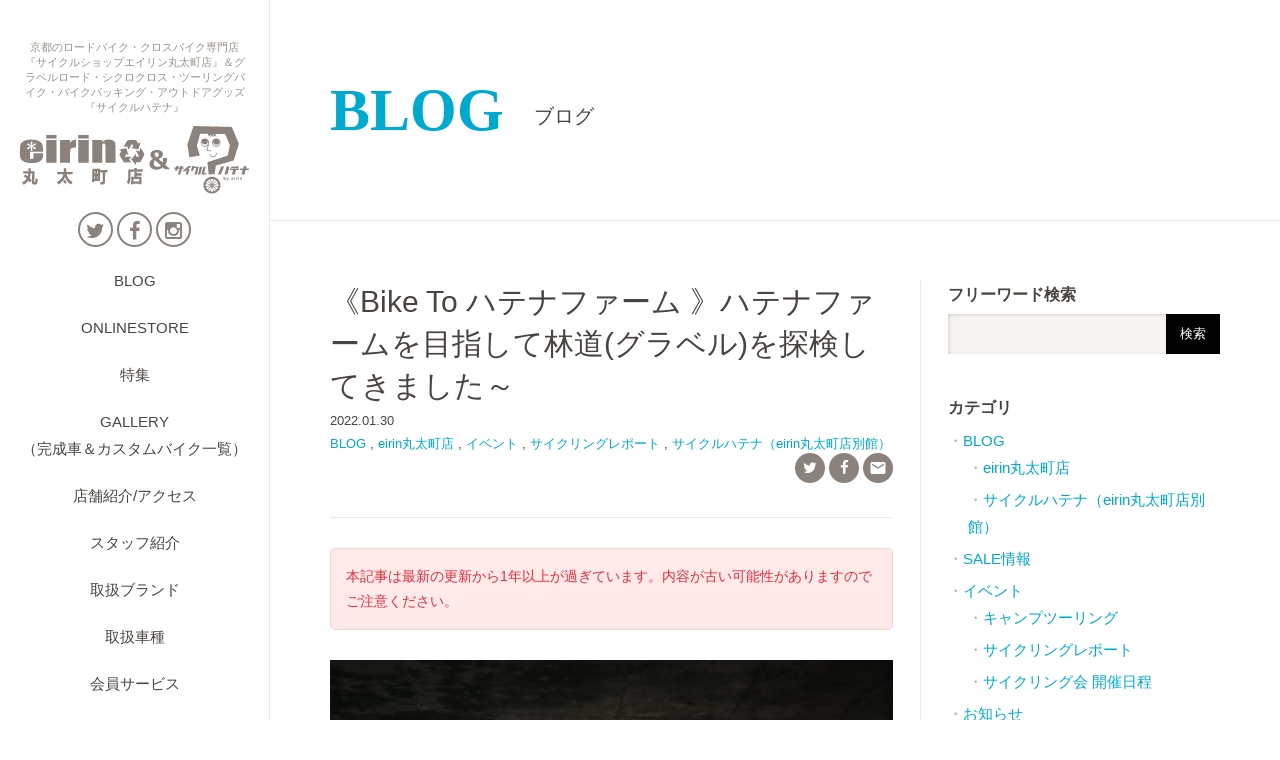

--- FILE ---
content_type: text/html; charset=UTF-8
request_url: https://www.sports-eirin-marutamachi.com/blog/140776.html
body_size: 11719
content:
<!DOCTYPE html>
<html lang="ja">
<head>
<meta charset="utf-8">
<title>BLOG 《Bike To ハテナファーム 》ハテナファームを目指して林道(グラベル)を探検してきました～ | 京都のスポーツ自転車専門　エイリン丸太町店</title>
<meta name="description" content="京都市河原町丸太町交差点にて、ロードバイク、グラベルロード、シクロクロスや、通学用 通勤用の街乗りクロスバイクといった新車/中古スポーツバイクを中心に取扱っており、バイクパッキング・カスタムパーツ・アパレル・修理パーツアイテムも充実しております。">
<meta name="keywords" content="京都,イベント,サイクリング,グラベル,自転車ツーリング,通販,">
<meta name="viewport" content="width=device-width, initial-scale=1.0">
<link rel="canonical" href="https://www.sports-eirin-marutamachi.com/blog/140776.html">
<meta property="og:title" content="《Bike To ハテナファーム 》ハテナファームを目指して林道(グラベル)を探検してきました～ | 京都のスポーツ自転車専門　エイリン丸太町店">
<meta property="og:type" content="article">
<meta property="og:image" content="https://www.sports-eirin-marutamachi.com/wordpress/wp-content/uploads/2022/01/MG_1163-500x500.jpg">
<link rel="stylesheet" media="screen" href="/common/css/common.css?202407170829">
<link rel="stylesheet" media="screen" href="/common/css/reset.css?202407170829">
<link rel="preload" media="screen" href="/common/css/style.css?202407191112" as="style" onload="this.onload=null;this.rel='stylesheet'">
<link rel="stylesheet" media="screen" href="/common/css/smartphone.css?202506052253">
<link rel="preload" href="https://fonts.googleapis.com/icon?family=Material+Icons" as="style" onload="this.onload=null;this.rel='stylesheet'">
<link rel="preload" href="https://fonts.googleapis.com/earlyaccess/notosansjapanese.css" as="style" onload="this.onload=null;this.rel='stylesheet'">
<link rel="preload" href="https://maxcdn.bootstrapcdn.com/font-awesome/4.5.0/css/font-awesome.min.css" as="style" onload="this.onload=null;this.rel='stylesheet'">
<script src="https://code.jquery.com/jquery-3.6.0.min.js"></script>

<!-- Global site tag (gtag.js) - Google Analytics -->
<script async src="https://www.googletagmanager.com/gtag/js?id=G-Q52PXZKH2F"></script>
<script>
  window.dataLayer = window.dataLayer || [];
  function gtag(){dataLayer.push(arguments);}
  gtag('js', new Date());

  gtag('config', 'G-Q52PXZKH2F');
</script>

<!-- Global site tag (gtag.js) - Google Analytics OLD -->
<script>
  (function(i,s,o,g,r,a,m){i['GoogleAnalyticsObject']=r;i[r]=i[r]||function(){
  (i[r].q=i[r].q||[]).push(arguments)},i[r].l=1*new Date();a=s.createElement(o),
  m=s.getElementsByTagName(o)[0];a.async=1;a.src=g;m.parentNode.insertBefore(a,m)
  })(window,document,'script','https://www.google-analytics.com/analytics.js','ga');

  ga('create', 'UA-53066972-4', 'auto');
  ga('send', 'pageview');

</script>

<script type="text/javascript" src="/common/js/jquery.fancybox/jquery.fancybox.pack.js?v=2.1.5"></script>
<link rel="stylesheet" media="screen" href="/common/js/jquery.fancybox/jquery.fancybox.css?v=2.1.5">
<script type="text/javascript">
$(document).ready(function() {
	$('.entrybody a[href*="jpg"]').fancybox();
});
</script>
<!--[if IE]>
  <script src="//cdn.jsdelivr.net/html5shiv/3.7.2/html5shiv-printshiv.js"></script>
<![endif]-->
</head>

<body id="blog" class="list">

<div id="wrapper">
<header id="pageHeader">
	<h1>京都のロードバイク・クロスバイク専門店『サイクルショップエイリン丸太町店』＆グラベルロード・シクロクロス・ツーリングバイク・バイクパッキング・アウトドアグッズ『サイクルハテナ』</h1>
<p id="logo"><a href="/"><img src="/images/logo.svg" alt="eirin 丸太町店＆サイクルハテナ"></a></p>
<ul id="sns">
	<li><a href="https://twitter.com/eirinmaru?lang=ja" target="_blank"><i class="fa fa-twitter"></i></a></li>
	<li><a href="https://www.facebook.com/%E3%82%B5%E3%82%A4%E3%82%AF%E3%83%AB%E3%83%8F%E3%83%86%E3%83%8A%E3%82%A8%E3%82%A4%E3%83%AA%E3%83%B3%E4%B8%B8%E5%A4%AA%E7%94%BA%E5%BA%97%E5%88%A5%E9%A4%A8-1362579833886383" target="_blank"><i class="fa fa-facebook"></i></a></li>
	<li><a href="https://www.instagram.com/eirinmaru/" target="_blank"><i class="fa fa-instagram" aria-hidden="true"></i></a></li>
</ul>
<div class="store"><a href="https://store-eirin-jp.com/" target="_blank"><img src="/images/icon_store.png" alt="オンラインストア"></a></div>
<nav id="gnav">
	<ul>
		<li><a href="/blog/">BLOG</a></li>
		<li><a href="https://store-eirin-jp.com/" target="_blank">ONLINESTORE</a></li>
		<li><a href="/feature/">特集</a></li>
		<li><a href="/gallery/">GALLERY<br>（完成車＆カスタムバイク一覧）</a></li>
		<li><a href="/about/">店舗紹介/アクセス</a></li>
		<li><a href="/staff/">スタッフ紹介</a></li>
		<li><a href="/brand/">取扱ブランド</a></li>
		<li><a href="/lineup/">取扱車種</a></li>
		<li><a href="/service/member/">会員サービス</a></li>
		<li><a href="/service/repaint/">再塗装/リペイント</a></li>
		<li><a href="/recruit/">スタッフ募集</a></li>
		<li><a href="/inquiry/">お問い合わせ</a></li>
	</ul>
</nav>

<nav id="primary">
<ul>
	<li><a href="https://www.cycle-eirin.com/" target="_blank"><i class="material-icons">keyboard_arrow_right</i>サイクルショップエイリン</a></li>
</ul>
</nav>
<!-- /pageHeader --></header>

<div id="sub_search">
<form role="search" method="get" id="searchform" action="https://www.sports-eirin-marutamachi.com/">
	<input type="hidden" name="post_type" id="post_type" value="post">
	<input type="text" value="" name="s" id="keywords">
	<input type="submit" id="s" value="検索">
</form>
</div>

<div id="container">
<header id="contHeader">
	<h2><a href="/blog/">BLOG<span>ブログ</span></a></h2>
</header>

<div id="contents">
<div id="main">
<div class="entryhead">
	<h1>《Bike To ハテナファーム 》ハテナファームを目指して林道(グラベル)を探検してきました～</h1>
	<span class="date">2022.01.30</span>
	<span class="cat"><a href="https://www.sports-eirin-marutamachi.com/category/blog" rel="category tag">BLOG</a> , <a href="https://www.sports-eirin-marutamachi.com/category/blog/eirin%e4%b8%b8%e5%a4%aa%e7%94%ba%e5%ba%97" rel="category tag">eirin丸太町店</a> , <a href="https://www.sports-eirin-marutamachi.com/category/event" rel="category tag">イベント</a> , <a href="https://www.sports-eirin-marutamachi.com/category/event/cycling" rel="category tag">サイクリングレポート</a> , <a href="https://www.sports-eirin-marutamachi.com/category/blog/%e3%82%b5%e3%82%a4%e3%82%af%e3%83%ab%e3%83%8f%e3%83%86%e3%83%8a%ef%bc%88eirin%e4%b8%b8%e5%a4%aa%e7%94%ba%e5%ba%97%e5%88%a5%e9%a4%a8%ef%bc%89" rel="category tag">サイクルハテナ（eirin丸太町店別館）</a></span>
	<ul class="icn">
		<li><a href="http://twitter.com/share?url=https://www.sports-eirin-marutamachi.com/blog/140776.html&text=《Bike To ハテナファーム 》ハテナファームを目指して林道(グラベル)を探検してきました～&via=eirinmaru" onclick="window.open(this.href, 'TWwindow', 'width=650, height=450, menubar=no, toolbar=no, scrollbars=yes'); return false;"><i class="fa fa-twitter"></i></a></li>
		<li><a href="https://www.facebook.com/sharer/sharer.php?u=https://www.sports-eirin-marutamachi.com/blog/140776.html" onclick="window.open(this.href, 'FBwindow', 'width=650, height=450, menubar=no, toolbar=no, scrollbars=yes'); return false;"><i class="fa fa-facebook"></i></a></li>
		<li><form name="formA"  action="/inquiry/index.php"; method="post">
			<input type="hidden" name="ブログ日時" value="2022年01月30日">
			<input type="hidden" name="ブログタイトル" value="《Bike To ハテナファーム 》ハテナファームを目指して林道(グラベル)を探検してきました～">
			<a href="javascript:void(0)" onclick="document.formA.submit();return false;"><i class="material-icons">&#xE0BE;</i></a>
		</form></li>
	</ul>
</div>

<section class="entrybody">
<div class="oldpost">本記事は最新の更新から1年以上が過ぎています。内容が古い可能性がありますのでご注意ください。</div>
<p><a href="https://www.sports-eirin-marutamachi.com/wordpress/wp-content/uploads/2022/01/MG_1163.jpg"><img fetchpriority="high" decoding="async" width="1024" height="1024" class="alignnone size-large wp-image-140781" src="https://www.sports-eirin-marutamachi.com/wordpress/wp-content/uploads/2022/01/MG_1163-1024x1024.jpg" alt="" srcset="https://www.sports-eirin-marutamachi.com/wordpress/wp-content/uploads/2022/01/MG_1163-1024x1024.jpg 1024w, https://www.sports-eirin-marutamachi.com/wordpress/wp-content/uploads/2022/01/MG_1163-640x640.jpg 640w, https://www.sports-eirin-marutamachi.com/wordpress/wp-content/uploads/2022/01/MG_1163-320x320.jpg 320w, https://www.sports-eirin-marutamachi.com/wordpress/wp-content/uploads/2022/01/MG_1163-768x768.jpg 768w, https://www.sports-eirin-marutamachi.com/wordpress/wp-content/uploads/2022/01/MG_1163-1536x1536.jpg 1536w, https://www.sports-eirin-marutamachi.com/wordpress/wp-content/uploads/2022/01/MG_1163-500x500.jpg 500w, https://www.sports-eirin-marutamachi.com/wordpress/wp-content/uploads/2022/01/MG_1163.jpg 1984w" sizes="(max-width: 1024px) 100vw, 1024px" /></a></p>
<p><a href="https://www.sports-eirin-marutamachi.com/wordpress/wp-content/uploads/2022/01/LINE_ALBUM_20220130_220130.jpg"><img decoding="async" width="1024" height="768" class="alignnone size-large wp-image-140785" src="https://www.sports-eirin-marutamachi.com/wordpress/wp-content/uploads/2022/01/LINE_ALBUM_20220130_220130-1024x768.jpg" alt="" srcset="https://www.sports-eirin-marutamachi.com/wordpress/wp-content/uploads/2022/01/LINE_ALBUM_20220130_220130-1024x768.jpg 1024w, https://www.sports-eirin-marutamachi.com/wordpress/wp-content/uploads/2022/01/LINE_ALBUM_20220130_220130-640x480.jpg 640w, https://www.sports-eirin-marutamachi.com/wordpress/wp-content/uploads/2022/01/LINE_ALBUM_20220130_220130-768x576.jpg 768w, https://www.sports-eirin-marutamachi.com/wordpress/wp-content/uploads/2022/01/LINE_ALBUM_20220130_220130.jpg 1478w" sizes="(max-width: 1024px) 100vw, 1024px" /></a></p>
<p>今朝も行って参りました、ハテナサイクリング◎ 2022年1発目のBIKE TO ハテナファームでした！</p>
<p style="text-align: center;">(当店ではほぼ毎週日曜日の午前中に開催しております【HATENA CYCLING/ハテナサイクリング】<a href="https://www.sports-eirin-marutamachi.com/category/event/cycling">⇒過去の開催時の様子はコチラ~</a>/ 基本どなたでもご予約なしで参加可能ですのでお気軽に！ルートor内容は<a href="https://www.instagram.com/eirinmaru/">インスタグラムをチェック！</a>）</p>
<p><a href="https://www.sports-eirin-marutamachi.com/wordpress/wp-content/uploads/2022/01/MG_1176.jpg"><img decoding="async" width="1024" height="1024" class="alignnone size-large wp-image-140792" src="https://www.sports-eirin-marutamachi.com/wordpress/wp-content/uploads/2022/01/MG_1176-1024x1024.jpg" alt="" srcset="https://www.sports-eirin-marutamachi.com/wordpress/wp-content/uploads/2022/01/MG_1176-1024x1024.jpg 1024w, https://www.sports-eirin-marutamachi.com/wordpress/wp-content/uploads/2022/01/MG_1176-640x640.jpg 640w, https://www.sports-eirin-marutamachi.com/wordpress/wp-content/uploads/2022/01/MG_1176-320x320.jpg 320w, https://www.sports-eirin-marutamachi.com/wordpress/wp-content/uploads/2022/01/MG_1176-768x768.jpg 768w, https://www.sports-eirin-marutamachi.com/wordpress/wp-content/uploads/2022/01/MG_1176-1536x1536.jpg 1536w, https://www.sports-eirin-marutamachi.com/wordpress/wp-content/uploads/2022/01/MG_1176-500x500.jpg 500w, https://www.sports-eirin-marutamachi.com/wordpress/wp-content/uploads/2022/01/MG_1176.jpg 1727w" sizes="(max-width: 1024px) 100vw, 1024px" /></a></p>
<p>久しぶりのハテナファーム。せっかくなので、現地集合のいつもとは趣向を変えて、ハテナファームのある大原までグラベルを探索しつつサイクリングして参りました！</p>
<p><a href="https://www.sports-eirin-marutamachi.com/wordpress/wp-content/uploads/2022/01/MG_1240-1.jpg"><img loading="lazy" decoding="async" width="1024" height="1024" class="alignnone size-large wp-image-140798" src="https://www.sports-eirin-marutamachi.com/wordpress/wp-content/uploads/2022/01/MG_1240-1-1024x1024.jpg" alt="" srcset="https://www.sports-eirin-marutamachi.com/wordpress/wp-content/uploads/2022/01/MG_1240-1-1024x1024.jpg 1024w, https://www.sports-eirin-marutamachi.com/wordpress/wp-content/uploads/2022/01/MG_1240-1-640x640.jpg 640w, https://www.sports-eirin-marutamachi.com/wordpress/wp-content/uploads/2022/01/MG_1240-1-320x320.jpg 320w, https://www.sports-eirin-marutamachi.com/wordpress/wp-content/uploads/2022/01/MG_1240-1-768x768.jpg 768w, https://www.sports-eirin-marutamachi.com/wordpress/wp-content/uploads/2022/01/MG_1240-1-1536x1536.jpg 1536w, https://www.sports-eirin-marutamachi.com/wordpress/wp-content/uploads/2022/01/MG_1240-1-500x500.jpg 500w, https://www.sports-eirin-marutamachi.com/wordpress/wp-content/uploads/2022/01/MG_1240-1.jpg 1984w" sizes="auto, (max-width: 1024px) 100vw, 1024px" /></a></p>
<p>京都市内から大原へ向かうルートはハテナサイクリングに限らず、我々自身もよく遊びに行くリアルなフィールド。</p>
<p>ハイキングにピッタリな山やアドベンチャー感ある道が沢山眠っていたりします◎</p>
<p><a href="https://www.sports-eirin-marutamachi.com/wordpress/wp-content/uploads/2022/01/MG_1229.jpg"><img loading="lazy" decoding="async" width="1024" height="1024" class="alignnone size-large wp-image-140782" src="https://www.sports-eirin-marutamachi.com/wordpress/wp-content/uploads/2022/01/MG_1229-1024x1024.jpg" alt="" srcset="https://www.sports-eirin-marutamachi.com/wordpress/wp-content/uploads/2022/01/MG_1229-1024x1024.jpg 1024w, https://www.sports-eirin-marutamachi.com/wordpress/wp-content/uploads/2022/01/MG_1229-640x640.jpg 640w, https://www.sports-eirin-marutamachi.com/wordpress/wp-content/uploads/2022/01/MG_1229-320x320.jpg 320w, https://www.sports-eirin-marutamachi.com/wordpress/wp-content/uploads/2022/01/MG_1229-768x768.jpg 768w, https://www.sports-eirin-marutamachi.com/wordpress/wp-content/uploads/2022/01/MG_1229-1536x1536.jpg 1536w, https://www.sports-eirin-marutamachi.com/wordpress/wp-content/uploads/2022/01/MG_1229-500x500.jpg 500w, https://www.sports-eirin-marutamachi.com/wordpress/wp-content/uploads/2022/01/MG_1229.jpg 1984w" sizes="auto, (max-width: 1024px) 100vw, 1024px" /></a></p>
<p>今日は特にいつもよりもアドベンチャー感満載のルート。</p>
<p>とはいえ、いつものオンロードのルートとさほど時間も変わらないくらい？</p>
<p>今までに何百回と行っている大原ですが、まだまだ知らないルートが沢山ありますね～</p>
<p><a href="https://www.sports-eirin-marutamachi.com/wordpress/wp-content/uploads/2022/01/LINE_ALBUM_20220130_220130_1.jpg"><img loading="lazy" decoding="async" width="1024" height="768" class="alignnone size-large wp-image-140796" src="https://www.sports-eirin-marutamachi.com/wordpress/wp-content/uploads/2022/01/LINE_ALBUM_20220130_220130_1-1024x768.jpg" alt="" srcset="https://www.sports-eirin-marutamachi.com/wordpress/wp-content/uploads/2022/01/LINE_ALBUM_20220130_220130_1-1024x768.jpg 1024w, https://www.sports-eirin-marutamachi.com/wordpress/wp-content/uploads/2022/01/LINE_ALBUM_20220130_220130_1-640x480.jpg 640w, https://www.sports-eirin-marutamachi.com/wordpress/wp-content/uploads/2022/01/LINE_ALBUM_20220130_220130_1-768x576.jpg 768w, https://www.sports-eirin-marutamachi.com/wordpress/wp-content/uploads/2022/01/LINE_ALBUM_20220130_220130_1.jpg 1478w" sizes="auto, (max-width: 1024px) 100vw, 1024px" /></a></p>
<p>程よく体を動かした後には毎度おなじみハテナファーム。</p>
<p>年末に植えたカブとほうれん草を間引いて少しつまみ食い。</p>
<p><a href="https://www.sports-eirin-marutamachi.com/wordpress/wp-content/uploads/2022/01/MG_1319.jpg"><img loading="lazy" decoding="async" width="1024" height="1024" class="alignnone size-large wp-image-140784" src="https://www.sports-eirin-marutamachi.com/wordpress/wp-content/uploads/2022/01/MG_1319-1024x1024.jpg" alt="" srcset="https://www.sports-eirin-marutamachi.com/wordpress/wp-content/uploads/2022/01/MG_1319-1024x1024.jpg 1024w, https://www.sports-eirin-marutamachi.com/wordpress/wp-content/uploads/2022/01/MG_1319-640x640.jpg 640w, https://www.sports-eirin-marutamachi.com/wordpress/wp-content/uploads/2022/01/MG_1319-320x320.jpg 320w, https://www.sports-eirin-marutamachi.com/wordpress/wp-content/uploads/2022/01/MG_1319-768x768.jpg 768w, https://www.sports-eirin-marutamachi.com/wordpress/wp-content/uploads/2022/01/MG_1319-1536x1536.jpg 1536w, https://www.sports-eirin-marutamachi.com/wordpress/wp-content/uploads/2022/01/MG_1319-500x500.jpg 500w, https://www.sports-eirin-marutamachi.com/wordpress/wp-content/uploads/2022/01/MG_1319.jpg 1984w" sizes="auto, (max-width: 1024px) 100vw, 1024px" /></a></p>
<p>やっぱり、カブの葉っぱはしっかり大根感があり、ほうれん草はほのかに甘い。コレは知りませんでしたね～</p>
<hr>
<p><a href="https://www.sports-eirin-marutamachi.com/wordpress/wp-content/uploads/2022/01/MG_1348-1.jpg"><img loading="lazy" decoding="async" width="1024" height="1024" class="alignnone size-large wp-image-140788" src="https://www.sports-eirin-marutamachi.com/wordpress/wp-content/uploads/2022/01/MG_1348-1-1024x1024.jpg" alt="" srcset="https://www.sports-eirin-marutamachi.com/wordpress/wp-content/uploads/2022/01/MG_1348-1-1024x1024.jpg 1024w, https://www.sports-eirin-marutamachi.com/wordpress/wp-content/uploads/2022/01/MG_1348-1-640x640.jpg 640w, https://www.sports-eirin-marutamachi.com/wordpress/wp-content/uploads/2022/01/MG_1348-1-320x320.jpg 320w, https://www.sports-eirin-marutamachi.com/wordpress/wp-content/uploads/2022/01/MG_1348-1-768x768.jpg 768w, https://www.sports-eirin-marutamachi.com/wordpress/wp-content/uploads/2022/01/MG_1348-1-1536x1536.jpg 1536w, https://www.sports-eirin-marutamachi.com/wordpress/wp-content/uploads/2022/01/MG_1348-1-500x500.jpg 500w, https://www.sports-eirin-marutamachi.com/wordpress/wp-content/uploads/2022/01/MG_1348-1.jpg 1622w" sizes="auto, (max-width: 1024px) 100vw, 1024px" /></a></p>
<p>畑仕事が終われば、焼き芋食べたり・自転車談義に花を咲かせたりと休憩して、市内へカムバック！</p>
<p><a href="https://www.sports-eirin-marutamachi.com/wordpress/wp-content/uploads/2022/01/MG_1363.jpg"><img loading="lazy" decoding="async" width="1024" height="1024" class="alignnone size-large wp-image-140794" src="https://www.sports-eirin-marutamachi.com/wordpress/wp-content/uploads/2022/01/MG_1363-1024x1024.jpg" alt="" srcset="https://www.sports-eirin-marutamachi.com/wordpress/wp-content/uploads/2022/01/MG_1363-1024x1024.jpg 1024w, https://www.sports-eirin-marutamachi.com/wordpress/wp-content/uploads/2022/01/MG_1363-640x640.jpg 640w, https://www.sports-eirin-marutamachi.com/wordpress/wp-content/uploads/2022/01/MG_1363-320x320.jpg 320w, https://www.sports-eirin-marutamachi.com/wordpress/wp-content/uploads/2022/01/MG_1363-768x768.jpg 768w, https://www.sports-eirin-marutamachi.com/wordpress/wp-content/uploads/2022/01/MG_1363-1536x1536.jpg 1536w, https://www.sports-eirin-marutamachi.com/wordpress/wp-content/uploads/2022/01/MG_1363-500x500.jpg 500w, https://www.sports-eirin-marutamachi.com/wordpress/wp-content/uploads/2022/01/MG_1363.jpg 1718w" sizes="auto, (max-width: 1024px) 100vw, 1024px" /></a></p>
<p>お店に戻る前の寄り道はMさんに教えていただいた肉屋のコロッケを頂きに！(毎度美味しい情報ありがとうございます～）</p>
<p>頼んでから揚げてくれるコロッケ等々が美味しい！(ペラっと大きなハムカツはソース垂らしてパンにはさんで食べたい！）</p>
<p>グラベルに畑に買い食いにと午前中数時間ではありますが、実に良い時間でしたよ～</p>
<p>（来週以降もハテナサイクリングは開催していきます！基本どなたでもご予約なしで参加可能ですのでお気軽に！ルートor内容は<a href="https://www.instagram.com/eirinmaru/">インスタグラムをチェック！</a>）</p>
<hr>
<p><a href="http://cycle-eirin.shop-pro.jp/?pid=150636881"><img loading="lazy" decoding="async" class="aligncenter wp-image-116453 size-full" src="https://www.sports-eirin-marutamachi.com/wordpress/wp-content/uploads/2019/02/bn_eirin_onlineshop.png" alt="" width="750" height="320" srcset="https://www.sports-eirin-marutamachi.com/wordpress/wp-content/uploads/2019/02/bn_eirin_onlineshop.png 750w, https://www.sports-eirin-marutamachi.com/wordpress/wp-content/uploads/2019/02/bn_eirin_onlineshop-640x273.png 640w" sizes="auto, (max-width: 750px) 100vw, 750px" /></a></p>
<hr>
<div class="blog_recommendList">
<p><span class="blog_recommendList_ttl">オススメのブログはコチラ</span>&nbsp;&nbsp;</p>
<ul class="blog_recommend">
<li><a href="https://www.sports-eirin-marutamachi.com/blog/139288.html"><figure><img src='https://www.sports-eirin-marutamachi.com/wordpress/wp-content/uploads/2023/02/MG_2428-640x640.jpg' alt='80-90sアウトドアギアの香り。ゆるゆるハンドメイドバイクバッグ【 Atmosphere Mountainworks / アトモスフィアマウンテンワークス 】'/></figure><div class="blog_recommendPost_ttl">80-90sアウトドアギアの香り。ゆるゆるハンドメイドバイクバッグ【 Atmosphere Mountainworks / アトモスフィアマウンテンワークス 】 </div></a></li>
<li><a href="https://www.sports-eirin-marutamachi.com/blog/139229.html"><figure><img src='https://www.sports-eirin-marutamachi.com/wordpress/wp-content/uploads/2023/01/1-640x640.jpg' alt='【 Brother Cycles / ブラザーサイクル 】 MEHTEH  グラベル  フレーム&#038;フォークセット'/></figure><div class="blog_recommendPost_ttl">【 Brother Cycles / ブラザーサイクル 】 MEHTEH  グラベル  フレーム&#038;フォークセット </div></a></li>
<li><a href="https://www.sports-eirin-marutamachi.com/blog/137541.html"><figure><img src='https://www.sports-eirin-marutamachi.com/wordpress/wp-content/uploads/2023/03/MG_8379-1-640x640.jpg' alt='やはり名作です！【 RawLow Mountain Works  】Bike&#8217;n Hike  / バイクンハイク  POSTBAG（サドルバッグ） ＆ FRONT BAG（フロントバッグ）'/></figure><div class="blog_recommendPost_ttl">やはり名作です！【 RawLow Mountain Works  】Bike&#8217;n Hike  / バイクンハイク  POSTBAG（サドルバッグ） ＆ FRONT BAG（フロントバッグ） </div></a></li>
<li><a href="https://www.sports-eirin-marutamachi.com/blog/136445.html"><figure><img src='https://www.sports-eirin-marutamachi.com/wordpress/wp-content/uploads/2021/07/MG_8976-640x427.jpg' alt='至極のアルミ削り出しクランク【 WHITE INDUSTRIES / ホワイトインダストリーズ 】MR30クランクの実測重量は？'/></figure><div class="blog_recommendPost_ttl">至極のアルミ削り出しクランク【 WHITE INDUSTRIES / ホワイトインダストリーズ 】MR30クランクの実測重量は？ </div></a></li>
<li><a href="https://www.sports-eirin-marutamachi.com/blog/137226.html"><figure><img src='https://www.sports-eirin-marutamachi.com/wordpress/wp-content/uploads/2021/08/1A7A3733-1-640x427.jpg' alt='～絶景を目指して～【BIKE AND HIKE】 してきました～。'/></figure><div class="blog_recommendPost_ttl">～絶景を目指して～【BIKE AND HIKE】 してきました～。 </div></a></li>
<li><a href="https://www.sports-eirin-marutamachi.com/blog/139913.html"><figure><img src='https://www.sports-eirin-marutamachi.com/wordpress/wp-content/uploads/2021/12/MG_9887-scaled-e1639560814974-640x426.jpg' alt='コンビニのドリップコーヒーも運べちゃう!!【PepCycles / ペップサイクル】CAFE RACK(カフェラック)'/></figure><div class="blog_recommendPost_ttl">コンビニのドリップコーヒーも運べちゃう!!【PepCycles / ペップサイクル】CAFE RACK(カフェラック) </div></a></li>
</ul>
</div>
<hr>
<h3><a href="https://www.instagram.com/eirinmaru/"><img loading="lazy" decoding="async" class="aligncenter wp-image-136872 size-full" src="https://www.sports-eirin-marutamachi.com/wordpress/wp-content/uploads/2021/07/ae46b1f460ee46f789c27b264a6cb421.jpg" alt="" width="1025" height="480" srcset="https://www.sports-eirin-marutamachi.com/wordpress/wp-content/uploads/2021/07/ae46b1f460ee46f789c27b264a6cb421.jpg 1025w, https://www.sports-eirin-marutamachi.com/wordpress/wp-content/uploads/2021/07/ae46b1f460ee46f789c27b264a6cb421-640x300.jpg 640w, https://www.sports-eirin-marutamachi.com/wordpress/wp-content/uploads/2021/07/ae46b1f460ee46f789c27b264a6cb421-768x360.jpg 768w" sizes="auto, (max-width: 1025px) 100vw, 1025px" /></a></h3>
<hr>
<ul id="blog_bnrArea">
<li><a href="https://www.eirin-onlinestore.com/"><img loading="lazy" decoding="async" class="alignnone wp-image-136865 size-large" src="https://www.sports-eirin-marutamachi.com/wordpress/wp-content/uploads/2021/07/2fc7e6f1ce08901f3bed689a0ff952ed-1024x483.jpg" alt="" width="1024" height="483" srcset="https://www.sports-eirin-marutamachi.com/wordpress/wp-content/uploads/2021/07/2fc7e6f1ce08901f3bed689a0ff952ed-1024x483.jpg 1024w, https://www.sports-eirin-marutamachi.com/wordpress/wp-content/uploads/2021/07/2fc7e6f1ce08901f3bed689a0ff952ed-640x302.jpg 640w, https://www.sports-eirin-marutamachi.com/wordpress/wp-content/uploads/2021/07/2fc7e6f1ce08901f3bed689a0ff952ed-768x362.jpg 768w, https://www.sports-eirin-marutamachi.com/wordpress/wp-content/uploads/2021/07/2fc7e6f1ce08901f3bed689a0ff952ed.jpg 1236w" sizes="auto, (max-width: 1024px) 100vw, 1024px" /></a></li>
<li><a href="https://www.cycle-eirin.com/blog/store/imadegawa/123160.html"><img loading="lazy" decoding="async" class="alignnone wp-image-136866 size-full" src="https://www.sports-eirin-marutamachi.com/wordpress/wp-content/uploads/2021/07/jaccs-1024x393-1.jpg" alt="" width="1024" height="393" srcset="https://www.sports-eirin-marutamachi.com/wordpress/wp-content/uploads/2021/07/jaccs-1024x393-1.jpg 1024w, https://www.sports-eirin-marutamachi.com/wordpress/wp-content/uploads/2021/07/jaccs-1024x393-1-640x246.jpg 640w, https://www.sports-eirin-marutamachi.com/wordpress/wp-content/uploads/2021/07/jaccs-1024x393-1-768x295.jpg 768w" sizes="auto, (max-width: 1024px) 100vw, 1024px" /></a></li>
</ul>
<ul id="blog_bnrArea">
<li><a href="https://www.sports-eirin-marutamachi.com/feature/96921.html"><img loading="lazy" decoding="async" class="aligncenter wp-image-107151 size-large" src="https://www.sports-eirin-marutamachi.com/wordpress/wp-content/uploads/2018/05/35ec97304245f32aacfcbf5d4899c434.jpg" alt="" width="1024" height="479"></a></li>
<li><a href="https://www.sports-eirin-marutamachi.com/?post_type=post&amp;s=%E3%82%AD%E3%83%A3%E3%83%B3%E3%83%97"><img decoding="async" class="size-full wp-image-104890 aligncenter" src="https://www.sports-eirin-marutamachi.com/wordpress/wp-content/uploads/2018/05/3e8ebb397e5b5c3a0e1a764d83839c4f.jpg" alt=""></a></li>
</ul>
<ul id="blog_bnrArea">
<li><a href="https://www.sports-eirin-marutamachi.com/gallery"><img loading="lazy" decoding="async" class="aligncenter wp-image-107151 size-large" src="https://www.sports-eirin-marutamachi.com/wordpress/wp-content/uploads/2018/05/f30a2bcdcfc5621cddc2f8fe80538773.jpg" alt="" width="1024" height="479"></a></li>
<li><a href="https://www.sports-eirin-marutamachi.com/feature/107867.html"><img decoding="async" class="size-full wp-image-104890 aligncenter" src="https://www.sports-eirin-marutamachi.com/wordpress/wp-content/uploads/2090/05/22d16e25db8d685df956036d48211971.jpg" alt=""></a></li>
</ul>
<p><a href="https://www.sports-eirin-marutamachi.com/feature/191.html"><img loading="lazy" decoding="async" class="wp-image-109497 size-large aligncenter" src="https://www.sports-eirin-marutamachi.com/wordpress/wp-content/uploads/2100/05/e3b95f20d67e3504b671e7fff120d9e1-1024x350.jpg" alt="" width="1024" height="350" srcset="https://www.sports-eirin-marutamachi.com/wordpress/wp-content/uploads/2100/05/e3b95f20d67e3504b671e7fff120d9e1-1024x350.jpg 1024w, https://www.sports-eirin-marutamachi.com/wordpress/wp-content/uploads/2100/05/e3b95f20d67e3504b671e7fff120d9e1-640x219.jpg 640w, https://www.sports-eirin-marutamachi.com/wordpress/wp-content/uploads/2100/05/e3b95f20d67e3504b671e7fff120d9e1-768x262.jpg 768w, https://www.sports-eirin-marutamachi.com/wordpress/wp-content/uploads/2100/05/e3b95f20d67e3504b671e7fff120d9e1.jpg 1200w" sizes="auto, (max-width: 1024px) 100vw, 1024px" /></a>&nbsp;</p>
</section>


<div class="tags">
Tags: <a href="https://www.sports-eirin-marutamachi.com/tag/event" rel="tag">イベント</a> , <a href="https://www.sports-eirin-marutamachi.com/tag/%e3%82%b0%e3%83%a9%e3%83%99%e3%83%ab" rel="tag">グラベル</a> , <a href="https://www.sports-eirin-marutamachi.com/tag/cycling" rel="tag">サイクリング</a> , <a href="https://www.sports-eirin-marutamachi.com/tag/%e3%82%b5%e3%82%a4%e3%82%af%e3%83%aa%e3%83%b3%e3%82%b0%e4%bc%9a" rel="tag">サイクリング会</a> , <a href="https://www.sports-eirin-marutamachi.com/tag/%e3%82%b7%e3%83%a7%e3%83%83%e3%83%97" rel="tag">ショップ</a> , <a href="https://www.sports-eirin-marutamachi.com/tag/%e4%b8%b8%e5%a4%aa%e7%94%ba" rel="tag">丸太町</a> , <a href="https://www.sports-eirin-marutamachi.com/tag/%e4%ba%ac%e9%83%bd" rel="tag">京都</a> , <a href="https://www.sports-eirin-marutamachi.com/tag/%e5%a4%a7%e5%ad%a6" rel="tag">大学</a> , <a href="https://www.sports-eirin-marutamachi.com/tag/%e6%9e%97%e9%81%93" rel="tag">林道</a> , <a href="https://www.sports-eirin-marutamachi.com/tag/%e6%b2%b3%e5%8e%9f%e7%94%ba%ef%bd%a4%e3%81%8a%e3%81%99%e3%81%99%e3%82%81" rel="tag">河原町､おすすめ</a> , <a href="https://www.sports-eirin-marutamachi.com/tag/%e7%95%91" rel="tag">畑</a> , <a href="https://www.sports-eirin-marutamachi.com/tag/%e8%87%aa%e8%bb%a2%e8%bb%8a" rel="tag">自転車</a> , <a href="https://www.sports-eirin-marutamachi.com/tag/%e8%87%aa%e8%bb%a2%e8%bb%8a%e3%83%84%e3%83%bc%e3%83%aa%e3%83%b3%e3%82%b0" rel="tag">自転車ツーリング</a> , <a href="https://www.sports-eirin-marutamachi.com/tag/%e9%80%9a%e5%ad%a6" rel="tag">通学</a></div>
<!-- /main --></div>

<div id="sub">
<nav id="sub_category">
<h4>フリーワード検索</h4>
<div id="sub_search">
<form role="search" method="get" id="searchform" action="https://www.sports-eirin-marutamachi.com/">
	<input type="hidden" name="post_type" id="post_type" value="post">
	<input type="text" value="" name="s" id="keywords">
	<input type="submit" id="s" value="検索">
</form>
</div>

<h4>カテゴリ</h4>
<ul>
	<li class="cat-item cat-item-1"><a href="https://www.sports-eirin-marutamachi.com/category/blog">BLOG</a>
<ul class='children'>
	<li class="cat-item cat-item-3581"><a href="https://www.sports-eirin-marutamachi.com/category/blog/eirin%e4%b8%b8%e5%a4%aa%e7%94%ba%e5%ba%97">eirin丸太町店</a>
</li>
	<li class="cat-item cat-item-3582"><a href="https://www.sports-eirin-marutamachi.com/category/blog/%e3%82%b5%e3%82%a4%e3%82%af%e3%83%ab%e3%83%8f%e3%83%86%e3%83%8a%ef%bc%88eirin%e4%b8%b8%e5%a4%aa%e7%94%ba%e5%ba%97%e5%88%a5%e9%a4%a8%ef%bc%89">サイクルハテナ（eirin丸太町店別館）</a>
</li>
</ul>
</li>
	<li class="cat-item cat-item-50"><a href="https://www.sports-eirin-marutamachi.com/category/saleinfo">SALE情報</a>
</li>
	<li class="cat-item cat-item-45"><a href="https://www.sports-eirin-marutamachi.com/category/event">イベント</a>
<ul class='children'>
	<li class="cat-item cat-item-3678"><a href="https://www.sports-eirin-marutamachi.com/category/event/%e3%82%ad%e3%83%a3%e3%83%b3%e3%83%97%e3%83%84%e3%83%bc%e3%83%aa%e3%83%b3%e3%82%b0">キャンプツーリング</a>
</li>
	<li class="cat-item cat-item-41"><a href="https://www.sports-eirin-marutamachi.com/category/event/cycling">サイクリングレポート</a>
</li>
	<li class="cat-item cat-item-36"><a href="https://www.sports-eirin-marutamachi.com/category/event/schedule">サイクリング会 開催日程</a>
</li>
</ul>
</li>
	<li class="cat-item cat-item-3484"><a href="https://www.sports-eirin-marutamachi.com/category/%e3%81%8a%e7%9f%a5%e3%82%89%e3%81%9b">お知らせ</a>
</li>
	<li class="cat-item cat-item-3438"><a href="https://www.sports-eirin-marutamachi.com/category/%e3%82%b5%e3%83%bc%e3%83%93%e3%82%b9">サービス</a>
</li>
	<li class="cat-item cat-item-12"><a href="https://www.sports-eirin-marutamachi.com/category/products">商品紹介</a>
<ul class='children'>
	<li class="cat-item cat-item-3934"><a href="https://www.sports-eirin-marutamachi.com/category/products/%e3%82%a2%e3%82%a6%e3%83%88%e3%83%89%e3%82%a2%e3%82%a2%e3%82%a4%e3%83%86%e3%83%a0">アウトドアアイテム</a>
</li>
	<li class="cat-item cat-item-23"><a href="https://www.sports-eirin-marutamachi.com/category/products/%e3%82%a2%e3%83%91%e3%83%ac%e3%83%ab">アパレル</a>
	<ul class='children'>
	<li class="cat-item cat-item-3468"><a href="https://www.sports-eirin-marutamachi.com/category/products/%e3%82%a2%e3%83%91%e3%83%ac%e3%83%ab/%e3%82%a6%e3%82%a7%e3%82%a2">ウェア</a>
</li>
	<li class="cat-item cat-item-3465"><a href="https://www.sports-eirin-marutamachi.com/category/products/%e3%82%a2%e3%83%91%e3%83%ac%e3%83%ab/%e3%82%b0%e3%83%ad%e3%83%bc%e3%83%96">グローブ</a>
</li>
	<li class="cat-item cat-item-3483"><a href="https://www.sports-eirin-marutamachi.com/category/products/%e3%82%a2%e3%83%91%e3%83%ac%e3%83%ab/%e3%82%b5%e3%82%a4%e3%82%af%e3%83%aa%e3%83%b3%e3%82%b0%e3%82%ad%e3%83%a3%e3%83%83%e3%83%97">サイクリングキャップ</a>
</li>
	<li class="cat-item cat-item-3492"><a href="https://www.sports-eirin-marutamachi.com/category/products/%e3%82%a2%e3%83%91%e3%83%ac%e3%83%ab/%e3%83%90%e3%83%83%e3%82%b0">バッグ</a>
</li>
	<li class="cat-item cat-item-3467"><a href="https://www.sports-eirin-marutamachi.com/category/products/%e3%82%a2%e3%83%91%e3%83%ac%e3%83%ab/%e3%82%b7%e3%83%a5%e3%83%bc%e3%82%ba">ビンディングシューズ</a>
</li>
	<li class="cat-item cat-item-3466"><a href="https://www.sports-eirin-marutamachi.com/category/products/%e3%82%a2%e3%83%91%e3%83%ac%e3%83%ab/%e3%83%98%e3%83%ab%e3%83%a1%e3%83%83%e3%83%88">ヘルメット</a>
</li>
	</ul>
</li>
	<li class="cat-item cat-item-3440"><a href="https://www.sports-eirin-marutamachi.com/category/products/%e3%82%ab%e3%82%b9%e3%82%bf%e3%83%a0%e3%83%91%e3%83%bc%e3%83%84">カスタムパーツ</a>
	<ul class='children'>
	<li class="cat-item cat-item-3452"><a href="https://www.sports-eirin-marutamachi.com/category/products/%e3%82%ab%e3%82%b9%e3%82%bf%e3%83%a0%e3%83%91%e3%83%bc%e3%83%84/%e3%82%af%e3%83%a9%e3%83%b3%e3%82%af">クランク</a>
</li>
	<li class="cat-item cat-item-3450"><a href="https://www.sports-eirin-marutamachi.com/category/products/%e3%82%ab%e3%82%b9%e3%82%bf%e3%83%a0%e3%83%91%e3%83%bc%e3%83%84/%e3%82%b0%e3%83%aa%e3%83%83%e3%83%97%e3%83%90%e3%83%bc%e3%83%86%e3%83%bc%e3%83%97">グリップ/バーテープ</a>
</li>
	<li class="cat-item cat-item-3532"><a href="https://www.sports-eirin-marutamachi.com/category/products/%e3%82%ab%e3%82%b9%e3%82%bf%e3%83%a0%e3%83%91%e3%83%bc%e3%83%84/%e3%82%b1%e3%83%9f%e3%82%ab%e3%83%ab">ケミカル</a>
</li>
	<li class="cat-item cat-item-3680"><a href="https://www.sports-eirin-marutamachi.com/category/products/%e3%82%ab%e3%82%b9%e3%82%bf%e3%83%a0%e3%83%91%e3%83%bc%e3%83%84/%e3%82%b3%e3%83%b3%e3%83%9d%e3%83%bc%e3%83%8d%e3%83%b3%e3%83%88">コンポーネント</a>
</li>
	<li class="cat-item cat-item-3457"><a href="https://www.sports-eirin-marutamachi.com/category/products/%e3%82%ab%e3%82%b9%e3%82%bf%e3%83%a0%e3%83%91%e3%83%bc%e3%83%84/%e3%82%b5%e3%83%89%e3%83%ab">サドル</a>
</li>
	<li class="cat-item cat-item-3455"><a href="https://www.sports-eirin-marutamachi.com/category/products/%e3%82%ab%e3%82%b9%e3%82%bf%e3%83%a0%e3%83%91%e3%83%bc%e3%83%84/%e3%82%b7%e3%83%bc%e3%83%88%e3%83%94%e3%83%a9%e3%83%bc">シートピラー</a>
</li>
	<li class="cat-item cat-item-3449"><a href="https://www.sports-eirin-marutamachi.com/category/products/%e3%82%ab%e3%82%b9%e3%82%bf%e3%83%a0%e3%83%91%e3%83%bc%e3%83%84/%e3%82%b9%e3%83%86%e3%83%a0">ステム</a>
</li>
	<li class="cat-item cat-item-3458"><a href="https://www.sports-eirin-marutamachi.com/category/products/%e3%82%ab%e3%82%b9%e3%82%bf%e3%83%a0%e3%83%91%e3%83%bc%e3%83%84/%e3%82%bf%e3%82%a4%e3%83%a4">タイヤ</a>
</li>
	<li class="cat-item cat-item-3454"><a href="https://www.sports-eirin-marutamachi.com/category/products/%e3%82%ab%e3%82%b9%e3%82%bf%e3%83%a0%e3%83%91%e3%83%bc%e3%83%84/%e3%83%81%e3%82%a7%e3%83%bc%e3%83%b3%e3%82%b9%e3%83%97%e3%83%ad%e3%82%b1%e3%83%83%e3%83%88">チェーン/スプロケット</a>
</li>
	<li class="cat-item cat-item-3428"><a href="https://www.sports-eirin-marutamachi.com/category/products/%e3%82%ab%e3%82%b9%e3%82%bf%e3%83%a0%e3%83%91%e3%83%bc%e3%83%84/%e3%83%84%e3%83%bc%e3%83%aa%e3%83%b3%e3%82%b0%e3%82%a2%e3%82%a4%e3%83%86%e3%83%a0">ツーリングアイテム</a>
		<ul class='children'>
	<li class="cat-item cat-item-3647"><a href="https://www.sports-eirin-marutamachi.com/category/products/%e3%82%ab%e3%82%b9%e3%82%bf%e3%83%a0%e3%83%91%e3%83%bc%e3%83%84/%e3%83%84%e3%83%bc%e3%83%aa%e3%83%b3%e3%82%b0%e3%82%a2%e3%82%a4%e3%83%86%e3%83%a0/%e3%82%ad%e3%83%a3%e3%83%aa%e3%82%a2">キャリア</a>
</li>
	<li class="cat-item cat-item-26"><a href="https://www.sports-eirin-marutamachi.com/category/products/%e3%82%ab%e3%82%b9%e3%82%bf%e3%83%a0%e3%83%91%e3%83%bc%e3%83%84/%e3%83%84%e3%83%bc%e3%83%aa%e3%83%b3%e3%82%b0%e3%82%a2%e3%82%a4%e3%83%86%e3%83%a0/%e3%83%90%e3%82%a4%e3%82%af%e3%83%91%e3%83%83%e3%82%ad%e3%83%b3%e3%82%b0">バイクパッキング / バイクバッグ</a>
</li>
	<li class="cat-item cat-item-3779"><a href="https://www.sports-eirin-marutamachi.com/category/products/%e3%82%ab%e3%82%b9%e3%82%bf%e3%83%a0%e3%83%91%e3%83%bc%e3%83%84/%e3%83%84%e3%83%bc%e3%83%aa%e3%83%b3%e3%82%b0%e3%82%a2%e3%82%a4%e3%83%86%e3%83%a0/%e3%83%9c%e3%83%88%e3%83%ab">ボトル / ケージ</a>
</li>
		</ul>
</li>
	<li class="cat-item cat-item-3462"><a href="https://www.sports-eirin-marutamachi.com/category/products/%e3%82%ab%e3%82%b9%e3%82%bf%e3%83%a0%e3%83%91%e3%83%bc%e3%83%84/%e3%83%84%e3%83%bc%e3%83%ab">ツール</a>
</li>
	<li class="cat-item cat-item-3448"><a href="https://www.sports-eirin-marutamachi.com/category/products/%e3%82%ab%e3%82%b9%e3%82%bf%e3%83%a0%e3%83%91%e3%83%bc%e3%83%84/%e3%83%8f%e3%83%b3%e3%83%89%e3%83%ab">ハンドル</a>
</li>
	<li class="cat-item cat-item-3451"><a href="https://www.sports-eirin-marutamachi.com/category/products/%e3%82%ab%e3%82%b9%e3%82%bf%e3%83%a0%e3%83%91%e3%83%bc%e3%83%84/%e3%83%96%e3%83%ac%e3%83%bc%e3%82%ad">ブレーキ</a>
</li>
	<li class="cat-item cat-item-3526"><a href="https://www.sports-eirin-marutamachi.com/category/products/%e3%82%ab%e3%82%b9%e3%82%bf%e3%83%a0%e3%83%91%e3%83%bc%e3%83%84/%e3%83%95%e3%83%ac%e3%83%bc%e3%83%a0">フレーム</a>
</li>
	<li class="cat-item cat-item-3858"><a href="https://www.sports-eirin-marutamachi.com/category/products/%e3%82%ab%e3%82%b9%e3%82%bf%e3%83%a0%e3%83%91%e3%83%bc%e3%83%84/%e3%83%95%e3%83%ad%e3%83%b3%e3%83%88%e3%83%95%e3%82%a9%e3%83%bc%e3%82%af">フロントフォーク</a>
</li>
	<li class="cat-item cat-item-3453"><a href="https://www.sports-eirin-marutamachi.com/category/products/%e3%82%ab%e3%82%b9%e3%82%bf%e3%83%a0%e3%83%91%e3%83%bc%e3%83%84/%e3%83%9a%e3%83%80%e3%83%ab">ペダル</a>
</li>
	<li class="cat-item cat-item-3755"><a href="https://www.sports-eirin-marutamachi.com/category/products/%e3%82%ab%e3%82%b9%e3%82%bf%e3%83%a0%e3%83%91%e3%83%bc%e3%83%84/%e3%83%98%e3%83%83%e3%83%89%e3%83%91%e3%83%bc%e3%83%84">ヘッドパーツ</a>
</li>
	<li class="cat-item cat-item-3456"><a href="https://www.sports-eirin-marutamachi.com/category/products/%e3%82%ab%e3%82%b9%e3%82%bf%e3%83%a0%e3%83%91%e3%83%bc%e3%83%84/%e3%83%9b%e3%82%a4%e3%83%bc%e3%83%ab">ホイール</a>
</li>
	<li class="cat-item cat-item-3460"><a href="https://www.sports-eirin-marutamachi.com/category/products/%e3%82%ab%e3%82%b9%e3%82%bf%e3%83%a0%e3%83%91%e3%83%bc%e3%83%84/%e3%83%a9%e3%82%a4%e3%83%88">ライト</a>
</li>
	</ul>
</li>
	<li class="cat-item cat-item-10"><a href="https://www.sports-eirin-marutamachi.com/category/products/brand">メーカー別情報</a>
	<ul class='children'>
	<li class="cat-item cat-item-4108"><a href="https://www.sports-eirin-marutamachi.com/category/products/brand/7mesh%ef%bc%88%e3%82%bb%e3%83%96%e3%83%b3%e3%83%a1%e3%83%83%e3%82%b7%e3%83%a5%ef%bc%89">7MESH（セブンメッシュ）</a>
</li>
	<li class="cat-item cat-item-59"><a href="https://www.sports-eirin-marutamachi.com/category/products/brand/alan-blog">ALAN（アラン）</a>
</li>
	<li class="cat-item cat-item-3517"><a href="https://www.sports-eirin-marutamachi.com/category/products/brand/apidura">APIDURA（アピデュラ）</a>
</li>
	<li class="cat-item cat-item-3518"><a href="https://www.sports-eirin-marutamachi.com/category/products/brand/blackburn">BLACKBURN（ブラックバーン）</a>
</li>
	<li class="cat-item cat-item-3554"><a href="https://www.sports-eirin-marutamachi.com/category/products/brand/breezerbikes-%e3%83%96%e3%83%aa%e3%83%bc%e3%82%b6%e3%83%bc%e3%83%90%e3%82%a4%e3%82%af">BREEZERBIKES （ブリーザーバイク）</a>
</li>
	<li class="cat-item cat-item-61"><a href="https://www.sports-eirin-marutamachi.com/category/products/brand/ccp">CCP（シーシーピー）</a>
</li>
	<li class="cat-item cat-item-3516"><a href="https://www.sports-eirin-marutamachi.com/category/products/brand/fairweather">FAIRWEATHER（フェアウェザー）</a>
</li>
	<li class="cat-item cat-item-62"><a href="https://www.sports-eirin-marutamachi.com/category/products/brand/fuji">FUJI（フジ）</a>
</li>
	<li class="cat-item cat-item-24"><a href="https://www.sports-eirin-marutamachi.com/category/products/brand/giro%e3%82%b8%e3%83%ad-cycling">GIRO CYCLING （ジロ）</a>
</li>
	<li class="cat-item cat-item-4092"><a href="https://www.sports-eirin-marutamachi.com/category/products/brand/grown-bike-%ef%bc%88%e3%82%b0%e3%83%ad%e3%82%a6%e3%83%b3%e3%83%90%e3%82%a4%e3%82%af%ef%bc%89">GROWN BIKE （グロウンバイク）</a>
</li>
	<li class="cat-item cat-item-3429"><a href="https://www.sports-eirin-marutamachi.com/category/products/brand/jamis">JAMIS（ジェイミス）</a>
</li>
	<li class="cat-item cat-item-25"><a href="https://www.sports-eirin-marutamachi.com/category/products/brand/%ef%bd%8b%ef%bd%8f%ef%bd%8e%ef%bd%81%e3%82%b3%e3%83%8a">KONA（コナ）</a>
</li>
	<li class="cat-item cat-item-4289"><a href="https://www.sports-eirin-marutamachi.com/category/products/brand/majortom%ef%bc%88%e3%83%a1%e3%82%b8%e3%83%a3%e3%83%bc%e3%83%88%e3%83%a0%ef%bc%89%e3%82%aa%e3%83%aa%e3%82%b8%e3%83%8a%e3%83%ab%e3%83%a2%e3%83%87%e3%83%ab">MAJORTOM（メジャートム）オリジナルモデル</a>
</li>
	<li class="cat-item cat-item-34"><a href="https://www.sports-eirin-marutamachi.com/category/products/brand/panasonic-order">PANASONIC ORDER （パナソニック オーダー）</a>
</li>
	<li class="cat-item cat-item-3633"><a href="https://www.sports-eirin-marutamachi.com/category/products/brand/rawlow-mountain-works">RawLow Mountain Works（ロウロウ マウンテンワークス）</a>
</li>
	<li class="cat-item cat-item-3632"><a href="https://www.sports-eirin-marutamachi.com/category/products/brand/roadrunnerbags">ROADRUNNERBAGS（ロードランナーバッグ）</a>
</li>
	<li class="cat-item cat-item-37"><a href="https://www.sports-eirin-marutamachi.com/category/products/brand/royal-norton">ROYAL NORTON（ロイヤルノートン）</a>
</li>
	</ul>
</li>
	<li class="cat-item cat-item-3437"><a href="https://www.sports-eirin-marutamachi.com/category/products/%e4%b8%ad%e5%8f%a4%e5%95%86%e5%93%81">中古/アウトレット商品</a>
	<ul class='children'>
	<li class="cat-item cat-item-3480"><a href="https://www.sports-eirin-marutamachi.com/category/products/%e4%b8%ad%e5%8f%a4%e5%95%86%e5%93%81/%e3%82%a2%e3%82%a6%e3%83%88%e3%83%ac%e3%83%83%e3%83%88">アウトレット</a>
</li>
	<li class="cat-item cat-item-22"><a href="https://www.sports-eirin-marutamachi.com/category/products/%e4%b8%ad%e5%8f%a4%e5%95%86%e5%93%81/usedcycle">中古自転車</a>
</li>
	<li class="cat-item cat-item-52"><a href="https://www.sports-eirin-marutamachi.com/category/products/%e4%b8%ad%e5%8f%a4%e5%95%86%e5%93%81/usedparts">中古部品</a>
</li>
	</ul>
</li>
	<li class="cat-item cat-item-3439"><a href="https://www.sports-eirin-marutamachi.com/category/products/%e8%bb%8a%e7%a8%ae%e5%88%a5%e7%b4%b9%e4%bb%8b">車種別紹介</a>
	<ul class='children'>
	<li class="cat-item cat-item-3447"><a href="https://www.sports-eirin-marutamachi.com/category/products/%e8%bb%8a%e7%a8%ae%e5%88%a5%e7%b4%b9%e4%bb%8b/mtb">MTB</a>
</li>
	<li class="cat-item cat-item-3445"><a href="https://www.sports-eirin-marutamachi.com/category/products/%e8%bb%8a%e7%a8%ae%e5%88%a5%e7%b4%b9%e4%bb%8b/%e3%82%b0%e3%83%a9%e3%83%99%e3%83%ab%e3%83%ad%e3%83%bc%e3%83%89">グラベルロード</a>
</li>
	<li class="cat-item cat-item-3442"><a href="https://www.sports-eirin-marutamachi.com/category/products/%e8%bb%8a%e7%a8%ae%e5%88%a5%e7%b4%b9%e4%bb%8b/%e3%82%af%e3%83%ad%e3%82%b9%e3%83%90%e3%82%a4%e3%82%af">クロスバイク</a>
</li>
	<li class="cat-item cat-item-3427"><a href="https://www.sports-eirin-marutamachi.com/category/products/%e8%bb%8a%e7%a8%ae%e5%88%a5%e7%b4%b9%e4%bb%8b/%e3%82%b7%e3%82%af%e3%83%ad%e3%82%af%e3%83%ad%e3%82%b9">シクロクロス</a>
</li>
	<li class="cat-item cat-item-3444"><a href="https://www.sports-eirin-marutamachi.com/category/products/%e8%bb%8a%e7%a8%ae%e5%88%a5%e7%b4%b9%e4%bb%8b/%e3%82%b7%e3%83%b3%e3%82%b0%e3%83%ab-%e3%83%94%e3%82%b9%e3%83%88%e3%83%90%e3%82%a4%e3%82%af">シングル / ピストバイク</a>
</li>
	<li class="cat-item cat-item-51"><a href="https://www.sports-eirin-marutamachi.com/category/products/%e8%bb%8a%e7%a8%ae%e5%88%a5%e7%b4%b9%e4%bb%8b/touring">ツーリングバイク</a>
</li>
	<li class="cat-item cat-item-3443"><a href="https://www.sports-eirin-marutamachi.com/category/products/%e8%bb%8a%e7%a8%ae%e5%88%a5%e7%b4%b9%e4%bb%8b/%e3%83%9f%e3%83%8b%e3%83%99%e3%83%ad">ミニベロ</a>
</li>
	<li class="cat-item cat-item-3441"><a href="https://www.sports-eirin-marutamachi.com/category/products/%e8%bb%8a%e7%a8%ae%e5%88%a5%e7%b4%b9%e4%bb%8b/%e3%83%ad%e3%83%bc%e3%83%89%e3%83%90%e3%82%a4%e3%82%af">ロードバイク</a>
</li>
	</ul>
</li>
</ul>
</li>
	<li class="cat-item cat-item-3436"><a href="https://www.sports-eirin-marutamachi.com/category/%e5%b9%b4%e5%bc%8f">年式</a>
<ul class='children'>
	<li class="cat-item cat-item-3493"><a href="https://www.sports-eirin-marutamachi.com/category/%e5%b9%b4%e5%bc%8f/%ef%bc%92%ef%bc%90%ef%bc%91%ef%bc%98%e3%83%a2%e3%83%87%e3%83%ab">2018モデル</a>
</li>
	<li class="cat-item cat-item-3642"><a href="https://www.sports-eirin-marutamachi.com/category/%e5%b9%b4%e5%bc%8f/2019%e3%83%a2%e3%83%87%e3%83%ab">2019モデル</a>
</li>
	<li class="cat-item cat-item-3738"><a href="https://www.sports-eirin-marutamachi.com/category/%e5%b9%b4%e5%bc%8f/2020%e3%83%a2%e3%83%87%e3%83%ab">2020モデル</a>
</li>
	<li class="cat-item cat-item-3931"><a href="https://www.sports-eirin-marutamachi.com/category/%e5%b9%b4%e5%bc%8f/2021%e3%83%a2%e3%83%87%e3%83%ab">2021モデル</a>
</li>
	<li class="cat-item cat-item-4158"><a href="https://www.sports-eirin-marutamachi.com/category/%e5%b9%b4%e5%bc%8f/2022%e3%83%a2%e3%83%87%e3%83%ab">2022モデル</a>
</li>
	<li class="cat-item cat-item-4503"><a href="https://www.sports-eirin-marutamachi.com/category/%e5%b9%b4%e5%bc%8f/2023%e3%83%a2%e3%83%87%e3%83%ab">2023モデル</a>
</li>
	<li class="cat-item cat-item-4657"><a href="https://www.sports-eirin-marutamachi.com/category/%e5%b9%b4%e5%bc%8f/2024%e3%83%a2%e3%83%87%e3%83%ab">2024モデル（NEW）</a>
</li>
	<li class="cat-item cat-item-4829"><a href="https://www.sports-eirin-marutamachi.com/category/%e5%b9%b4%e5%bc%8f/2025%e3%83%a2%e3%83%87%e3%83%ab">2025モデル（NEW）</a>
</li>
</ul>
</li>
	<li class="cat-item cat-item-30"><a href="https://www.sports-eirin-marutamachi.com/category/store">店舗情報</a>
</li>
	<li class="cat-item cat-item-56"><a href="https://www.sports-eirin-marutamachi.com/category/theft">盗難車情報</a>
</li>
	<li class="cat-item cat-item-53"><a href="https://www.sports-eirin-marutamachi.com/category/%e8%b2%b7%e5%8f%96%e8%bb%8a%e6%83%85%e5%a0%b1">買取車情報</a>
</li>
</ul>
</nav>
<!-- /sub --></div><!-- /contents --></div>

<nav class="navigation post-navigation" role="navigation">
	<div class="nav-links">
		<div class="nav-previous"><a href="https://www.sports-eirin-marutamachi.com/blog/136846.html" rel="prev">小柄な方&#038;女性の方（身長150ｃｍ～）から乗車ＯＫ！なグラベル/ツーリングバイク【SALSA CYCLES (サルサ サイクルズ) 】 VAYA3(バヤ3) 2012 26インチをカスタムしてみました。</a></div>
		<div class="nav-next"><a href="https://www.sports-eirin-marutamachi.com/blog/140813.html" rel="next">《SALE!!》【 ALAN BIKES / アラン 】”Super Gravel Scandium（スーパー グラベル スカンジウム）フレームセット&#8221;一台限り入荷しました！</a></div>
	</div>
</nav>

<div class="blog_ranking">
<h4>人気BLOG</h4>
<ul>
		<li><a href="https://www.sports-eirin-marutamachi.com/blog/138663.html">
	  <figure><img width="1301" height="1300" src="https://www.sports-eirin-marutamachi.com/wordpress/wp-content/uploads/2022/12/sdsfsf.webp" class="attachment-post-thumbnail size-post-thumbnail wp-post-image" alt="" decoding="async" loading="lazy" srcset="https://www.sports-eirin-marutamachi.com/wordpress/wp-content/uploads/2022/12/sdsfsf.webp 1301w, https://www.sports-eirin-marutamachi.com/wordpress/wp-content/uploads/2022/12/sdsfsf-640x640.webp 640w, https://www.sports-eirin-marutamachi.com/wordpress/wp-content/uploads/2022/12/sdsfsf-1024x1024.webp 1024w, https://www.sports-eirin-marutamachi.com/wordpress/wp-content/uploads/2022/12/sdsfsf-320x320.webp 320w, https://www.sports-eirin-marutamachi.com/wordpress/wp-content/uploads/2022/12/sdsfsf-768x767.webp 768w, https://www.sports-eirin-marutamachi.com/wordpress/wp-content/uploads/2022/12/sdsfsf-500x500.webp 500w" sizes="auto, (max-width: 1301px) 100vw, 1301px" /></figure>
	  <p>オリジナル グラベルバイク ～Original Gravel Bike～【 MAJOR TOM 】FRAME &#038; FORK SET（フレーム＆フォークセット）のご紹介。</p>
	</a></li>
		<li><a href="https://www.sports-eirin-marutamachi.com/blog/146878.html">
	  <figure><img width="1637" height="1637" src="https://www.sports-eirin-marutamachi.com/wordpress/wp-content/uploads/2023/01/MG_6377.jpg" class="attachment-post-thumbnail size-post-thumbnail wp-post-image" alt="" decoding="async" loading="lazy" srcset="https://www.sports-eirin-marutamachi.com/wordpress/wp-content/uploads/2023/01/MG_6377.jpg 1637w, https://www.sports-eirin-marutamachi.com/wordpress/wp-content/uploads/2023/01/MG_6377-640x640.jpg 640w, https://www.sports-eirin-marutamachi.com/wordpress/wp-content/uploads/2023/01/MG_6377-1024x1024.jpg 1024w, https://www.sports-eirin-marutamachi.com/wordpress/wp-content/uploads/2023/01/MG_6377-320x320.jpg 320w, https://www.sports-eirin-marutamachi.com/wordpress/wp-content/uploads/2023/01/MG_6377-768x768.jpg 768w, https://www.sports-eirin-marutamachi.com/wordpress/wp-content/uploads/2023/01/MG_6377-1536x1536.jpg 1536w, https://www.sports-eirin-marutamachi.com/wordpress/wp-content/uploads/2023/01/MG_6377-500x500.jpg 500w" sizes="auto, (max-width: 1637px) 100vw, 1637px" /></figure>
	  <p>当店オリジナル バイク 【 MAJOR TOM（ メジャートム ） 】SAMPLE BIKE （GRX LIMITED ver.）のご紹介！</p>
	</a></li>
		<li><a href="https://www.sports-eirin-marutamachi.com/blog/145491.html">
	  <figure><img width="1300" height="1300" src="https://www.sports-eirin-marutamachi.com/wordpress/wp-content/uploads/2022/11/ae46b1f460ee46f789c27b264a6cb421.jpg" class="attachment-post-thumbnail size-post-thumbnail wp-post-image" alt="" decoding="async" loading="lazy" srcset="https://www.sports-eirin-marutamachi.com/wordpress/wp-content/uploads/2022/11/ae46b1f460ee46f789c27b264a6cb421.jpg 1300w, https://www.sports-eirin-marutamachi.com/wordpress/wp-content/uploads/2022/11/ae46b1f460ee46f789c27b264a6cb421-640x640.jpg 640w, https://www.sports-eirin-marutamachi.com/wordpress/wp-content/uploads/2022/11/ae46b1f460ee46f789c27b264a6cb421-1024x1024.jpg 1024w, https://www.sports-eirin-marutamachi.com/wordpress/wp-content/uploads/2022/11/ae46b1f460ee46f789c27b264a6cb421-320x320.jpg 320w, https://www.sports-eirin-marutamachi.com/wordpress/wp-content/uploads/2022/11/ae46b1f460ee46f789c27b264a6cb421-768x768.jpg 768w, https://www.sports-eirin-marutamachi.com/wordpress/wp-content/uploads/2022/11/ae46b1f460ee46f789c27b264a6cb421-500x500.jpg 500w" sizes="auto, (max-width: 1300px) 100vw, 1300px" /></figure>
	  <p>【 KONA / コナ 2023-2024モデル 】▶国内ラインナップ＆おすすめモデルをまとめてみました！</p>
	</a></li>
		<li><a href="https://www.sports-eirin-marutamachi.com/blog/148843.html">
	  <figure><img width="1599" height="1599" src="https://www.sports-eirin-marutamachi.com/wordpress/wp-content/uploads/2023/05/w.jpg" class="attachment-post-thumbnail size-post-thumbnail wp-post-image" alt="" decoding="async" loading="lazy" srcset="https://www.sports-eirin-marutamachi.com/wordpress/wp-content/uploads/2023/05/w.jpg 1599w, https://www.sports-eirin-marutamachi.com/wordpress/wp-content/uploads/2023/05/w-640x640.jpg 640w, https://www.sports-eirin-marutamachi.com/wordpress/wp-content/uploads/2023/05/w-1024x1024.jpg 1024w, https://www.sports-eirin-marutamachi.com/wordpress/wp-content/uploads/2023/05/w-320x320.jpg 320w, https://www.sports-eirin-marutamachi.com/wordpress/wp-content/uploads/2023/05/w-768x768.jpg 768w, https://www.sports-eirin-marutamachi.com/wordpress/wp-content/uploads/2023/05/w-1536x1536.jpg 1536w, https://www.sports-eirin-marutamachi.com/wordpress/wp-content/uploads/2023/05/w-500x500.jpg 500w" sizes="auto, (max-width: 1599px) 100vw, 1599px" /></figure>
	  <p>注目のグラベルバイク【 KONA / コナ 2023-2024モデル 】ROVEシリーズ（ ST DL, ST, AL ）試乗車あります</p>
	</a></li>
	</ul>
</div>

<footer id="pageFooter">
	<p id="footer_logo"><img src="/images/logo.svg" alt="eirin 丸太町店＆サイクルハテナ"></p>
	<ul>
		<li>【サイクルショップeirin 丸太町店】<br>
		京都府京都市上京区高島町338-2
		<dl>
			<dt>TEL</dt><dd>075-231-3598</dd>
			<dt>修理専用ダイアル</dt><dd>075-708-3922</dt>
			<dt>月～土</dt><dd>11:00～20:00 / 日 12:00～20:00</dd>
		</dl></li>
		<li>【サイクルハテナ（丸太町店別館）】<br>
		京都市上京区河原町通り丸太町上がる桝屋町367<br>
		<dl>
			<dt>TEL</dt><dd>075-585-5955</dd>
			<dt>月〜日</dt><dd>12:00～20:00</dd>
		</dl></li>
	</ul>
	<p>京都市河原町丸太町交差点の南西角に位置する【サイクルショップエイリン丸太町店】とその交差点斜め向かいの別館【サイクルハテナ】は、中古スポーツ自転車をはじめ、通学用 通勤用といった初心者向けのクロスバイクやロードバイクは勿論、グラベルロードやシクロクロス、それに伴うカスタムパーツをはじめ、バイクパッキングアイテムといったツーリング・キャンプサイクリングに便利なアウトドアギアも専門的に取り扱っております。<br>
今までのサイクルショップの既成概念にとらわれることなく、スタッフ自身がいちユーザーとして本音で良いと思えるアイテムをセレクトし、”自転車を楽しむ”事をモットーに日々営業させて頂いております。
（主要取扱ブランド：ジャイアント・パナソニックオーダー・コナ・ブリーザー・ロイヤルノートン・フジ・ビアンキ・ジオス・ジェイミス・フェルト・GT・マージ・アラン・ブルーノ・ローローマウンテンワークス・ブルックス・ブルーラグ・シムワークス・ベロオレンジ・アピデュラ・リンタマン・ジロ　etc）</p>
<!-- /pageFooter --></footer>

<p id="copyright">Copyright &copy; CYCLE EIRIN MARUTAMACHI. all rights reserved.</p>
<!-- /container --></div>
<!-- /wrapper --></div>

<script defer src="/common/js/jquery.slicknav.js" type="text/javascript"></script>
<script type="text/javascript">
$(function(){
	$('#sub_category').slicknav({
		label: 'Category',
		allowParentLinks: true,
		parentTag: 'span',
		showChildren: 'true',
		removeIds: 'false',
	});
	$('#gnav').slicknav({
		label: '',
	});
});
</script>


</body>
</html>
